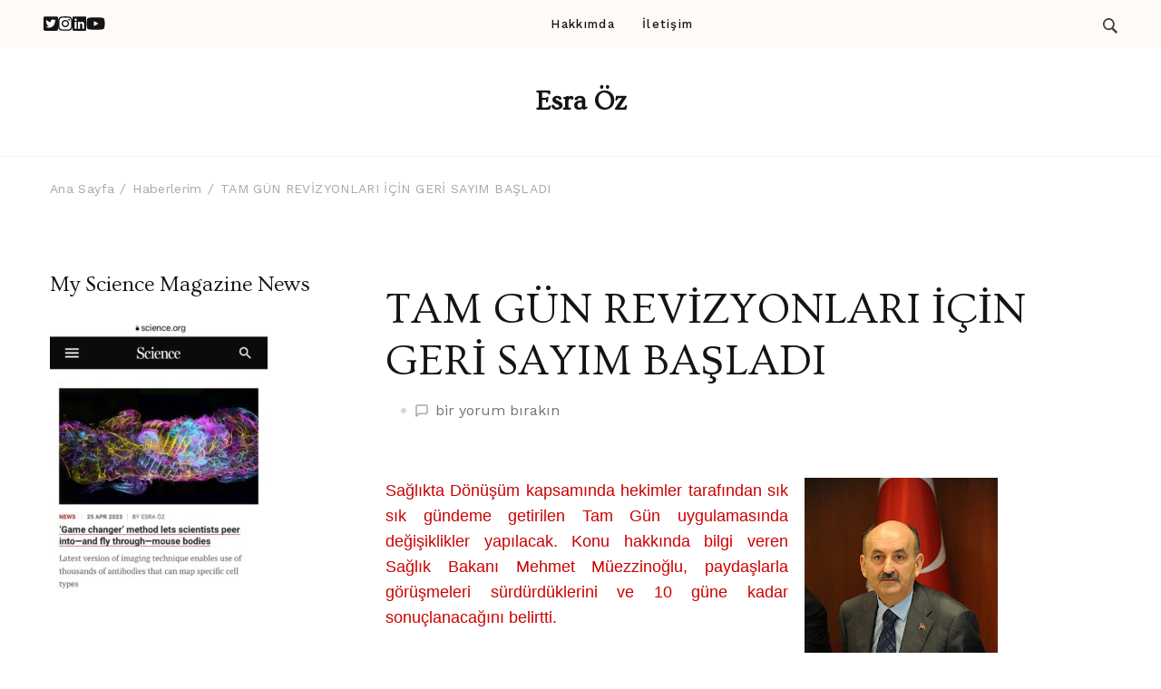

--- FILE ---
content_type: text/html; charset=UTF-8
request_url: http://esraoz.com/tam-gun-revizyonlari-icin-geri-sayim-basladi-2/
body_size: 18138
content:
    <!DOCTYPE html>
    <html lang="tr">
    <head itemscope itemtype="https://schema.org/WebSite">
	    <meta charset="UTF-8">
    <meta name="viewport" content="width=device-width, initial-scale=1">
    <link rel="profile" href="http://gmpg.org/xfn/11">
    <meta name='robots' content='index, follow, max-image-preview:large, max-snippet:-1, max-video-preview:-1' />
	<style>img:is([sizes="auto" i], [sizes^="auto," i]) { contain-intrinsic-size: 3000px 1500px }</style>
	
	<!-- This site is optimized with the Yoast SEO plugin v25.0 - https://yoast.com/wordpress/plugins/seo/ -->
	<title>TAM GÜN REVİZYONLARI İÇİN GERİ SAYIM BAŞLADI - Esra Öz</title>
	<link rel="canonical" href="http://esraoz.com/tam-gun-revizyonlari-icin-geri-sayim-basladi-2/" />
	<meta property="og:locale" content="tr_TR" />
	<meta property="og:type" content="article" />
	<meta property="og:title" content="TAM GÜN REVİZYONLARI İÇİN GERİ SAYIM BAŞLADI - Esra Öz" />
	<meta property="og:description" content="Sağlıkta Dönüşüm kapsamında hekimler tarafından sık sık gündeme getirilen Tam Gün uygulamasında değişiklikler yapılacak. Konu hakkında bilgi veren Sağlık Bakanı Mehmet Müezzinoğlu, paydaşlarla görüşmeleri sürdürdüklerini &hellip;" />
	<meta property="og:url" content="http://esraoz.com/tam-gun-revizyonlari-icin-geri-sayim-basladi-2/" />
	<meta property="og:site_name" content="Esra Öz" />
	<meta property="article:published_time" content="2013-03-01T17:01:00+00:00" />
	<meta property="og:image" content="http://4.bp.blogspot.com/-v7_R8m5Jaqs/UXLXZGH_h7I/AAAAAAAAAIs/k-MVJNxEOeU/s320/DSC_8583-2.jpg" />
	<meta name="author" content="admin" />
	<meta name="twitter:card" content="summary_large_image" />
	<meta name="twitter:label1" content="Yazan:" />
	<meta name="twitter:data1" content="admin" />
	<meta name="twitter:label2" content="Tahmini okuma süresi" />
	<meta name="twitter:data2" content="3 dakika" />
	<script type="application/ld+json" class="yoast-schema-graph">{"@context":"https://schema.org","@graph":[{"@type":"WebPage","@id":"http://esraoz.com/tam-gun-revizyonlari-icin-geri-sayim-basladi-2/","url":"http://esraoz.com/tam-gun-revizyonlari-icin-geri-sayim-basladi-2/","name":"TAM GÜN REVİZYONLARI İÇİN GERİ SAYIM BAŞLADI - Esra Öz","isPartOf":{"@id":"https://esraoz.com/#website"},"primaryImageOfPage":{"@id":"http://esraoz.com/tam-gun-revizyonlari-icin-geri-sayim-basladi-2/#primaryimage"},"image":{"@id":"http://esraoz.com/tam-gun-revizyonlari-icin-geri-sayim-basladi-2/#primaryimage"},"thumbnailUrl":"http://4.bp.blogspot.com/-v7_R8m5Jaqs/UXLXZGH_h7I/AAAAAAAAAIs/k-MVJNxEOeU/s320/DSC_8583-2.jpg","datePublished":"2013-03-01T17:01:00+00:00","author":{"@id":"https://esraoz.com/#/schema/person/dae2f4a4914d90a1e00415a907026c4c"},"breadcrumb":{"@id":"http://esraoz.com/tam-gun-revizyonlari-icin-geri-sayim-basladi-2/#breadcrumb"},"inLanguage":"tr","potentialAction":[{"@type":"ReadAction","target":["http://esraoz.com/tam-gun-revizyonlari-icin-geri-sayim-basladi-2/"]}]},{"@type":"ImageObject","inLanguage":"tr","@id":"http://esraoz.com/tam-gun-revizyonlari-icin-geri-sayim-basladi-2/#primaryimage","url":"http://4.bp.blogspot.com/-v7_R8m5Jaqs/UXLXZGH_h7I/AAAAAAAAAIs/k-MVJNxEOeU/s320/DSC_8583-2.jpg","contentUrl":"http://4.bp.blogspot.com/-v7_R8m5Jaqs/UXLXZGH_h7I/AAAAAAAAAIs/k-MVJNxEOeU/s320/DSC_8583-2.jpg"},{"@type":"BreadcrumbList","@id":"http://esraoz.com/tam-gun-revizyonlari-icin-geri-sayim-basladi-2/#breadcrumb","itemListElement":[{"@type":"ListItem","position":1,"name":"Anasayfa","item":"https://esraoz.com/"},{"@type":"ListItem","position":2,"name":"TAM GÜN REVİZYONLARI İÇİN GERİ SAYIM BAŞLADI"}]},{"@type":"WebSite","@id":"https://esraoz.com/#website","url":"https://esraoz.com/","name":"Esra Öz","description":"","potentialAction":[{"@type":"SearchAction","target":{"@type":"EntryPoint","urlTemplate":"https://esraoz.com/?s={search_term_string}"},"query-input":{"@type":"PropertyValueSpecification","valueRequired":true,"valueName":"search_term_string"}}],"inLanguage":"tr"},{"@type":"Person","@id":"https://esraoz.com/#/schema/person/dae2f4a4914d90a1e00415a907026c4c","name":"admin","image":{"@type":"ImageObject","inLanguage":"tr","@id":"https://esraoz.com/#/schema/person/image/","url":"https://secure.gravatar.com/avatar/8ba4be46905d4ed05faf52fbb71c8fc8ffa50a3b554df0898a87a67298b318bc?s=96&d=mm&r=g","contentUrl":"https://secure.gravatar.com/avatar/8ba4be46905d4ed05faf52fbb71c8fc8ffa50a3b554df0898a87a67298b318bc?s=96&d=mm&r=g","caption":"admin"},"sameAs":["http://esraoz.com"],"url":"http://esraoz.com/author/admin/"}]}</script>
	<!-- / Yoast SEO plugin. -->


<link rel='dns-prefetch' href='//fonts.googleapis.com' />
<link rel="alternate" type="application/rss+xml" title="Esra Öz &raquo; akışı" href="http://esraoz.com/feed/" />
<link rel="alternate" type="application/rss+xml" title="Esra Öz &raquo; yorum akışı" href="http://esraoz.com/comments/feed/" />
<link rel="alternate" type="application/rss+xml" title="Esra Öz &raquo; TAM GÜN REVİZYONLARI İÇİN GERİ SAYIM BAŞLADI yorum akışı" href="http://esraoz.com/tam-gun-revizyonlari-icin-geri-sayim-basladi-2/feed/" />
<script type="text/javascript">
/* <![CDATA[ */
window._wpemojiSettings = {"baseUrl":"https:\/\/s.w.org\/images\/core\/emoji\/15.1.0\/72x72\/","ext":".png","svgUrl":"https:\/\/s.w.org\/images\/core\/emoji\/15.1.0\/svg\/","svgExt":".svg","source":{"concatemoji":"http:\/\/esraoz.com\/wp-includes\/js\/wp-emoji-release.min.js?ver=6.8.1"}};
/*! This file is auto-generated */
!function(i,n){var o,s,e;function c(e){try{var t={supportTests:e,timestamp:(new Date).valueOf()};sessionStorage.setItem(o,JSON.stringify(t))}catch(e){}}function p(e,t,n){e.clearRect(0,0,e.canvas.width,e.canvas.height),e.fillText(t,0,0);var t=new Uint32Array(e.getImageData(0,0,e.canvas.width,e.canvas.height).data),r=(e.clearRect(0,0,e.canvas.width,e.canvas.height),e.fillText(n,0,0),new Uint32Array(e.getImageData(0,0,e.canvas.width,e.canvas.height).data));return t.every(function(e,t){return e===r[t]})}function u(e,t,n){switch(t){case"flag":return n(e,"\ud83c\udff3\ufe0f\u200d\u26a7\ufe0f","\ud83c\udff3\ufe0f\u200b\u26a7\ufe0f")?!1:!n(e,"\ud83c\uddfa\ud83c\uddf3","\ud83c\uddfa\u200b\ud83c\uddf3")&&!n(e,"\ud83c\udff4\udb40\udc67\udb40\udc62\udb40\udc65\udb40\udc6e\udb40\udc67\udb40\udc7f","\ud83c\udff4\u200b\udb40\udc67\u200b\udb40\udc62\u200b\udb40\udc65\u200b\udb40\udc6e\u200b\udb40\udc67\u200b\udb40\udc7f");case"emoji":return!n(e,"\ud83d\udc26\u200d\ud83d\udd25","\ud83d\udc26\u200b\ud83d\udd25")}return!1}function f(e,t,n){var r="undefined"!=typeof WorkerGlobalScope&&self instanceof WorkerGlobalScope?new OffscreenCanvas(300,150):i.createElement("canvas"),a=r.getContext("2d",{willReadFrequently:!0}),o=(a.textBaseline="top",a.font="600 32px Arial",{});return e.forEach(function(e){o[e]=t(a,e,n)}),o}function t(e){var t=i.createElement("script");t.src=e,t.defer=!0,i.head.appendChild(t)}"undefined"!=typeof Promise&&(o="wpEmojiSettingsSupports",s=["flag","emoji"],n.supports={everything:!0,everythingExceptFlag:!0},e=new Promise(function(e){i.addEventListener("DOMContentLoaded",e,{once:!0})}),new Promise(function(t){var n=function(){try{var e=JSON.parse(sessionStorage.getItem(o));if("object"==typeof e&&"number"==typeof e.timestamp&&(new Date).valueOf()<e.timestamp+604800&&"object"==typeof e.supportTests)return e.supportTests}catch(e){}return null}();if(!n){if("undefined"!=typeof Worker&&"undefined"!=typeof OffscreenCanvas&&"undefined"!=typeof URL&&URL.createObjectURL&&"undefined"!=typeof Blob)try{var e="postMessage("+f.toString()+"("+[JSON.stringify(s),u.toString(),p.toString()].join(",")+"));",r=new Blob([e],{type:"text/javascript"}),a=new Worker(URL.createObjectURL(r),{name:"wpTestEmojiSupports"});return void(a.onmessage=function(e){c(n=e.data),a.terminate(),t(n)})}catch(e){}c(n=f(s,u,p))}t(n)}).then(function(e){for(var t in e)n.supports[t]=e[t],n.supports.everything=n.supports.everything&&n.supports[t],"flag"!==t&&(n.supports.everythingExceptFlag=n.supports.everythingExceptFlag&&n.supports[t]);n.supports.everythingExceptFlag=n.supports.everythingExceptFlag&&!n.supports.flag,n.DOMReady=!1,n.readyCallback=function(){n.DOMReady=!0}}).then(function(){return e}).then(function(){var e;n.supports.everything||(n.readyCallback(),(e=n.source||{}).concatemoji?t(e.concatemoji):e.wpemoji&&e.twemoji&&(t(e.twemoji),t(e.wpemoji)))}))}((window,document),window._wpemojiSettings);
/* ]]> */
</script>
<style id='wp-emoji-styles-inline-css' type='text/css'>

	img.wp-smiley, img.emoji {
		display: inline !important;
		border: none !important;
		box-shadow: none !important;
		height: 1em !important;
		width: 1em !important;
		margin: 0 0.07em !important;
		vertical-align: -0.1em !important;
		background: none !important;
		padding: 0 !important;
	}
</style>
<link rel='stylesheet' id='wp-block-library-css' href='http://esraoz.com/wp-includes/css/dist/block-library/style.min.css?ver=6.8.1' type='text/css' media='all' />
<style id='wp-block-library-theme-inline-css' type='text/css'>
.wp-block-audio :where(figcaption){color:#555;font-size:13px;text-align:center}.is-dark-theme .wp-block-audio :where(figcaption){color:#ffffffa6}.wp-block-audio{margin:0 0 1em}.wp-block-code{border:1px solid #ccc;border-radius:4px;font-family:Menlo,Consolas,monaco,monospace;padding:.8em 1em}.wp-block-embed :where(figcaption){color:#555;font-size:13px;text-align:center}.is-dark-theme .wp-block-embed :where(figcaption){color:#ffffffa6}.wp-block-embed{margin:0 0 1em}.blocks-gallery-caption{color:#555;font-size:13px;text-align:center}.is-dark-theme .blocks-gallery-caption{color:#ffffffa6}:root :where(.wp-block-image figcaption){color:#555;font-size:13px;text-align:center}.is-dark-theme :root :where(.wp-block-image figcaption){color:#ffffffa6}.wp-block-image{margin:0 0 1em}.wp-block-pullquote{border-bottom:4px solid;border-top:4px solid;color:currentColor;margin-bottom:1.75em}.wp-block-pullquote cite,.wp-block-pullquote footer,.wp-block-pullquote__citation{color:currentColor;font-size:.8125em;font-style:normal;text-transform:uppercase}.wp-block-quote{border-left:.25em solid;margin:0 0 1.75em;padding-left:1em}.wp-block-quote cite,.wp-block-quote footer{color:currentColor;font-size:.8125em;font-style:normal;position:relative}.wp-block-quote:where(.has-text-align-right){border-left:none;border-right:.25em solid;padding-left:0;padding-right:1em}.wp-block-quote:where(.has-text-align-center){border:none;padding-left:0}.wp-block-quote.is-large,.wp-block-quote.is-style-large,.wp-block-quote:where(.is-style-plain){border:none}.wp-block-search .wp-block-search__label{font-weight:700}.wp-block-search__button{border:1px solid #ccc;padding:.375em .625em}:where(.wp-block-group.has-background){padding:1.25em 2.375em}.wp-block-separator.has-css-opacity{opacity:.4}.wp-block-separator{border:none;border-bottom:2px solid;margin-left:auto;margin-right:auto}.wp-block-separator.has-alpha-channel-opacity{opacity:1}.wp-block-separator:not(.is-style-wide):not(.is-style-dots){width:100px}.wp-block-separator.has-background:not(.is-style-dots){border-bottom:none;height:1px}.wp-block-separator.has-background:not(.is-style-wide):not(.is-style-dots){height:2px}.wp-block-table{margin:0 0 1em}.wp-block-table td,.wp-block-table th{word-break:normal}.wp-block-table :where(figcaption){color:#555;font-size:13px;text-align:center}.is-dark-theme .wp-block-table :where(figcaption){color:#ffffffa6}.wp-block-video :where(figcaption){color:#555;font-size:13px;text-align:center}.is-dark-theme .wp-block-video :where(figcaption){color:#ffffffa6}.wp-block-video{margin:0 0 1em}:root :where(.wp-block-template-part.has-background){margin-bottom:0;margin-top:0;padding:1.25em 2.375em}
</style>
<style id='classic-theme-styles-inline-css' type='text/css'>
/*! This file is auto-generated */
.wp-block-button__link{color:#fff;background-color:#32373c;border-radius:9999px;box-shadow:none;text-decoration:none;padding:calc(.667em + 2px) calc(1.333em + 2px);font-size:1.125em}.wp-block-file__button{background:#32373c;color:#fff;text-decoration:none}
</style>
<style id='global-styles-inline-css' type='text/css'>
:root{--wp--preset--aspect-ratio--square: 1;--wp--preset--aspect-ratio--4-3: 4/3;--wp--preset--aspect-ratio--3-4: 3/4;--wp--preset--aspect-ratio--3-2: 3/2;--wp--preset--aspect-ratio--2-3: 2/3;--wp--preset--aspect-ratio--16-9: 16/9;--wp--preset--aspect-ratio--9-16: 9/16;--wp--preset--color--black: #000000;--wp--preset--color--cyan-bluish-gray: #abb8c3;--wp--preset--color--white: #ffffff;--wp--preset--color--pale-pink: #f78da7;--wp--preset--color--vivid-red: #cf2e2e;--wp--preset--color--luminous-vivid-orange: #ff6900;--wp--preset--color--luminous-vivid-amber: #fcb900;--wp--preset--color--light-green-cyan: #7bdcb5;--wp--preset--color--vivid-green-cyan: #00d084;--wp--preset--color--pale-cyan-blue: #8ed1fc;--wp--preset--color--vivid-cyan-blue: #0693e3;--wp--preset--color--vivid-purple: #9b51e0;--wp--preset--gradient--vivid-cyan-blue-to-vivid-purple: linear-gradient(135deg,rgba(6,147,227,1) 0%,rgb(155,81,224) 100%);--wp--preset--gradient--light-green-cyan-to-vivid-green-cyan: linear-gradient(135deg,rgb(122,220,180) 0%,rgb(0,208,130) 100%);--wp--preset--gradient--luminous-vivid-amber-to-luminous-vivid-orange: linear-gradient(135deg,rgba(252,185,0,1) 0%,rgba(255,105,0,1) 100%);--wp--preset--gradient--luminous-vivid-orange-to-vivid-red: linear-gradient(135deg,rgba(255,105,0,1) 0%,rgb(207,46,46) 100%);--wp--preset--gradient--very-light-gray-to-cyan-bluish-gray: linear-gradient(135deg,rgb(238,238,238) 0%,rgb(169,184,195) 100%);--wp--preset--gradient--cool-to-warm-spectrum: linear-gradient(135deg,rgb(74,234,220) 0%,rgb(151,120,209) 20%,rgb(207,42,186) 40%,rgb(238,44,130) 60%,rgb(251,105,98) 80%,rgb(254,248,76) 100%);--wp--preset--gradient--blush-light-purple: linear-gradient(135deg,rgb(255,206,236) 0%,rgb(152,150,240) 100%);--wp--preset--gradient--blush-bordeaux: linear-gradient(135deg,rgb(254,205,165) 0%,rgb(254,45,45) 50%,rgb(107,0,62) 100%);--wp--preset--gradient--luminous-dusk: linear-gradient(135deg,rgb(255,203,112) 0%,rgb(199,81,192) 50%,rgb(65,88,208) 100%);--wp--preset--gradient--pale-ocean: linear-gradient(135deg,rgb(255,245,203) 0%,rgb(182,227,212) 50%,rgb(51,167,181) 100%);--wp--preset--gradient--electric-grass: linear-gradient(135deg,rgb(202,248,128) 0%,rgb(113,206,126) 100%);--wp--preset--gradient--midnight: linear-gradient(135deg,rgb(2,3,129) 0%,rgb(40,116,252) 100%);--wp--preset--font-size--small: 13px;--wp--preset--font-size--medium: 20px;--wp--preset--font-size--large: 36px;--wp--preset--font-size--x-large: 42px;--wp--preset--spacing--20: 0.44rem;--wp--preset--spacing--30: 0.67rem;--wp--preset--spacing--40: 1rem;--wp--preset--spacing--50: 1.5rem;--wp--preset--spacing--60: 2.25rem;--wp--preset--spacing--70: 3.38rem;--wp--preset--spacing--80: 5.06rem;--wp--preset--shadow--natural: 6px 6px 9px rgba(0, 0, 0, 0.2);--wp--preset--shadow--deep: 12px 12px 50px rgba(0, 0, 0, 0.4);--wp--preset--shadow--sharp: 6px 6px 0px rgba(0, 0, 0, 0.2);--wp--preset--shadow--outlined: 6px 6px 0px -3px rgba(255, 255, 255, 1), 6px 6px rgba(0, 0, 0, 1);--wp--preset--shadow--crisp: 6px 6px 0px rgba(0, 0, 0, 1);}:where(.is-layout-flex){gap: 0.5em;}:where(.is-layout-grid){gap: 0.5em;}body .is-layout-flex{display: flex;}.is-layout-flex{flex-wrap: wrap;align-items: center;}.is-layout-flex > :is(*, div){margin: 0;}body .is-layout-grid{display: grid;}.is-layout-grid > :is(*, div){margin: 0;}:where(.wp-block-columns.is-layout-flex){gap: 2em;}:where(.wp-block-columns.is-layout-grid){gap: 2em;}:where(.wp-block-post-template.is-layout-flex){gap: 1.25em;}:where(.wp-block-post-template.is-layout-grid){gap: 1.25em;}.has-black-color{color: var(--wp--preset--color--black) !important;}.has-cyan-bluish-gray-color{color: var(--wp--preset--color--cyan-bluish-gray) !important;}.has-white-color{color: var(--wp--preset--color--white) !important;}.has-pale-pink-color{color: var(--wp--preset--color--pale-pink) !important;}.has-vivid-red-color{color: var(--wp--preset--color--vivid-red) !important;}.has-luminous-vivid-orange-color{color: var(--wp--preset--color--luminous-vivid-orange) !important;}.has-luminous-vivid-amber-color{color: var(--wp--preset--color--luminous-vivid-amber) !important;}.has-light-green-cyan-color{color: var(--wp--preset--color--light-green-cyan) !important;}.has-vivid-green-cyan-color{color: var(--wp--preset--color--vivid-green-cyan) !important;}.has-pale-cyan-blue-color{color: var(--wp--preset--color--pale-cyan-blue) !important;}.has-vivid-cyan-blue-color{color: var(--wp--preset--color--vivid-cyan-blue) !important;}.has-vivid-purple-color{color: var(--wp--preset--color--vivid-purple) !important;}.has-black-background-color{background-color: var(--wp--preset--color--black) !important;}.has-cyan-bluish-gray-background-color{background-color: var(--wp--preset--color--cyan-bluish-gray) !important;}.has-white-background-color{background-color: var(--wp--preset--color--white) !important;}.has-pale-pink-background-color{background-color: var(--wp--preset--color--pale-pink) !important;}.has-vivid-red-background-color{background-color: var(--wp--preset--color--vivid-red) !important;}.has-luminous-vivid-orange-background-color{background-color: var(--wp--preset--color--luminous-vivid-orange) !important;}.has-luminous-vivid-amber-background-color{background-color: var(--wp--preset--color--luminous-vivid-amber) !important;}.has-light-green-cyan-background-color{background-color: var(--wp--preset--color--light-green-cyan) !important;}.has-vivid-green-cyan-background-color{background-color: var(--wp--preset--color--vivid-green-cyan) !important;}.has-pale-cyan-blue-background-color{background-color: var(--wp--preset--color--pale-cyan-blue) !important;}.has-vivid-cyan-blue-background-color{background-color: var(--wp--preset--color--vivid-cyan-blue) !important;}.has-vivid-purple-background-color{background-color: var(--wp--preset--color--vivid-purple) !important;}.has-black-border-color{border-color: var(--wp--preset--color--black) !important;}.has-cyan-bluish-gray-border-color{border-color: var(--wp--preset--color--cyan-bluish-gray) !important;}.has-white-border-color{border-color: var(--wp--preset--color--white) !important;}.has-pale-pink-border-color{border-color: var(--wp--preset--color--pale-pink) !important;}.has-vivid-red-border-color{border-color: var(--wp--preset--color--vivid-red) !important;}.has-luminous-vivid-orange-border-color{border-color: var(--wp--preset--color--luminous-vivid-orange) !important;}.has-luminous-vivid-amber-border-color{border-color: var(--wp--preset--color--luminous-vivid-amber) !important;}.has-light-green-cyan-border-color{border-color: var(--wp--preset--color--light-green-cyan) !important;}.has-vivid-green-cyan-border-color{border-color: var(--wp--preset--color--vivid-green-cyan) !important;}.has-pale-cyan-blue-border-color{border-color: var(--wp--preset--color--pale-cyan-blue) !important;}.has-vivid-cyan-blue-border-color{border-color: var(--wp--preset--color--vivid-cyan-blue) !important;}.has-vivid-purple-border-color{border-color: var(--wp--preset--color--vivid-purple) !important;}.has-vivid-cyan-blue-to-vivid-purple-gradient-background{background: var(--wp--preset--gradient--vivid-cyan-blue-to-vivid-purple) !important;}.has-light-green-cyan-to-vivid-green-cyan-gradient-background{background: var(--wp--preset--gradient--light-green-cyan-to-vivid-green-cyan) !important;}.has-luminous-vivid-amber-to-luminous-vivid-orange-gradient-background{background: var(--wp--preset--gradient--luminous-vivid-amber-to-luminous-vivid-orange) !important;}.has-luminous-vivid-orange-to-vivid-red-gradient-background{background: var(--wp--preset--gradient--luminous-vivid-orange-to-vivid-red) !important;}.has-very-light-gray-to-cyan-bluish-gray-gradient-background{background: var(--wp--preset--gradient--very-light-gray-to-cyan-bluish-gray) !important;}.has-cool-to-warm-spectrum-gradient-background{background: var(--wp--preset--gradient--cool-to-warm-spectrum) !important;}.has-blush-light-purple-gradient-background{background: var(--wp--preset--gradient--blush-light-purple) !important;}.has-blush-bordeaux-gradient-background{background: var(--wp--preset--gradient--blush-bordeaux) !important;}.has-luminous-dusk-gradient-background{background: var(--wp--preset--gradient--luminous-dusk) !important;}.has-pale-ocean-gradient-background{background: var(--wp--preset--gradient--pale-ocean) !important;}.has-electric-grass-gradient-background{background: var(--wp--preset--gradient--electric-grass) !important;}.has-midnight-gradient-background{background: var(--wp--preset--gradient--midnight) !important;}.has-small-font-size{font-size: var(--wp--preset--font-size--small) !important;}.has-medium-font-size{font-size: var(--wp--preset--font-size--medium) !important;}.has-large-font-size{font-size: var(--wp--preset--font-size--large) !important;}.has-x-large-font-size{font-size: var(--wp--preset--font-size--x-large) !important;}
:where(.wp-block-post-template.is-layout-flex){gap: 1.25em;}:where(.wp-block-post-template.is-layout-grid){gap: 1.25em;}
:where(.wp-block-columns.is-layout-flex){gap: 2em;}:where(.wp-block-columns.is-layout-grid){gap: 2em;}
:root :where(.wp-block-pullquote){font-size: 1.5em;line-height: 1.6;}
</style>
<link rel='stylesheet' id='wp-components-css' href='http://esraoz.com/wp-includes/css/dist/components/style.min.css?ver=6.8.1' type='text/css' media='all' />
<link rel='stylesheet' id='godaddy-styles-css' href='http://esraoz.com/wp-content/plugins/coblocks/includes/Dependencies/GoDaddy/Styles/build/latest.css?ver=2.0.2' type='text/css' media='all' />
<link rel='stylesheet' id='travelbee-google-fonts-css' href='https://fonts.googleapis.com/css?family=Work+Sans%3A100%2C200%2C300%2Cregular%2C500%2C600%2C700%2C800%2C900%2C100italic%2C200italic%2C300italic%2Citalic%2C500italic%2C600italic%2C700italic%2C800italic%2C900italic%7COvo%3Aregular%7CCaveat%3A400' type='text/css' media='all' />
<link rel='stylesheet' id='all-css' href='http://esraoz.com/wp-content/themes/travelbee/css/all.min.css?ver=6.1.1' type='text/css' media='all' />
<link rel='stylesheet' id='owl-carousel-css' href='http://esraoz.com/wp-content/themes/travelbee/css/owl.carousel.min.css?ver=2.3.4' type='text/css' media='all' />
<link rel='stylesheet' id='animate-css' href='http://esraoz.com/wp-content/themes/travelbee/css/animate.min.css?ver=3.5.2' type='text/css' media='all' />
<link rel='stylesheet' id='travelbee-css' href='http://esraoz.com/wp-content/themes/travelbee/style.css?ver=1.0.3' type='text/css' media='all' />
<link rel='stylesheet' id='travelbee-gutenberg-css' href='http://esraoz.com/wp-content/themes/travelbee/css/gutenberg.min.css?ver=1.0.3' type='text/css' media='all' />
<script type="text/javascript" src="http://esraoz.com/wp-includes/js/jquery/jquery.min.js?ver=3.7.1" id="jquery-core-js"></script>
<script type="text/javascript" src="http://esraoz.com/wp-includes/js/jquery/jquery-migrate.min.js?ver=3.4.1" id="jquery-migrate-js"></script>
<link rel="https://api.w.org/" href="http://esraoz.com/wp-json/" /><link rel="alternate" title="JSON" type="application/json" href="http://esraoz.com/wp-json/wp/v2/posts/986" /><link rel="EditURI" type="application/rsd+xml" title="RSD" href="http://esraoz.com/xmlrpc.php?rsd" />
<meta name="generator" content="WordPress 6.8.1" />
<link rel='shortlink' href='http://esraoz.com/?p=986' />
<link rel="alternate" title="oEmbed (JSON)" type="application/json+oembed" href="http://esraoz.com/wp-json/oembed/1.0/embed?url=http%3A%2F%2Fesraoz.com%2Ftam-gun-revizyonlari-icin-geri-sayim-basladi-2%2F" />
<link rel="alternate" title="oEmbed (XML)" type="text/xml+oembed" href="http://esraoz.com/wp-json/oembed/1.0/embed?url=http%3A%2F%2Fesraoz.com%2Ftam-gun-revizyonlari-icin-geri-sayim-basladi-2%2F&#038;format=xml" />
<meta name="generator" content="Site Kit by Google 1.95.0" /><link rel="pingback" href="http://esraoz.com/xmlrpc.php"><style type='text/css' media='all'>
    :root {
		--primary-color: #e79372;
		--primary-color-rgb: 231, 147, 114;
        --primary-font: Work Sans;
        --secondary-font: Ovo;
	}

    .site-title{
        font-size   : 30px;
        font-family : Ovo;
        font-weight : 400;
        font-style  : normal;
    }
    
    .site-title a{
		color: #141414;
	}
     

    .custom-logo-link img{
        width: 150px;
        max-width: 100%;
	}

    .advance-cta .advance-cta-wrapper{
        background-color: #faf6f4; 
    }

       
        .about-section {
            background-color: #f5ede8;
        }
            .product-section {
                            background-color: #fafafa;
                    }
       
        .newsletter-section {
            background-color: #faf6f4;
        }
            .newsletter {
                background-color: #faf6f4;
            }
        
    /* Typography */

    body {
        font-family : Work Sans;
        font-size   : 18px;        
    }

    blockquote::before{
      background-image: url("data:image/svg+xml,%3Csvg width='72' height='54' viewBox='0 0 72 54' fill='none' xmlns='http://www.w3.org/2000/svg'%3E%3Cpath d='M16.32 54C11.2 54 7.168 52.1684 4.224 48.5053C1.408 44.7158 0 39.7895 0 33.7263C0 26.5263 1.856 19.9579 5.568 14.0211C9.408 8.08422 15.104 3.41053 22.656 0L32.64 8.14737C27.392 9.91579 22.976 12.5684 19.392 16.1053C15.808 19.5158 13.44 23.3684 12.288 27.6632L13.248 28.0421C14.272 27.0316 16.064 26.5263 18.624 26.5263C21.824 26.5263 24.64 27.7263 27.072 30.1263C29.632 32.4 30.912 35.6211 30.912 39.7895C30.912 43.8316 29.504 47.2421 26.688 50.0211C23.872 52.6737 20.416 54 16.32 54ZM55.68 54C50.56 54 46.528 52.1684 43.584 48.5053C40.768 44.7158 39.36 39.7895 39.36 33.7263C39.36 26.5263 41.216 19.9579 44.928 14.0211C48.768 8.08422 54.464 3.41053 62.016 0L72 8.14737C66.752 9.91579 62.336 12.5684 58.752 16.1053C55.168 19.5158 52.8 23.3684 51.648 27.6632L52.608 28.0421C53.632 27.0316 55.424 26.5263 57.984 26.5263C61.184 26.5263 64 27.7263 66.432 30.1263C68.992 32.4 70.272 35.6211 70.272 39.7895C70.272 43.8316 68.864 47.2421 66.048 50.0211C63.232 52.6737 59.776 54 55.68 54Z' fill='%23575757'/%3E%3C/svg%3E%0A");
    }
      
    nav.post-navigation .nav-links .nav-next:hover .meta-nav::before, nav.post-navigation .nav-links .nav-previous:hover .meta-nav::before {
        background-image: url("data:image/svg+xml,%3Csvg width='41' height='15' viewBox='0 0 41 15' fill='none' xmlns='http://www.w3.org/2000/svg'%3E%3Cline y1='-0.5' x2='39' y2='-0.5' transform='matrix(-1 0 0 1 40.5 8)' stroke='%23e79372'/%3E%3Cpath d='M9 0C9 5 1 7.5 1 7.5C1 7.5 9 10 9 15' stroke='%23e79372' stroke-linejoin='round'/%3E%3C/svg%3E ");
    }
    
    
    .newsletter-section .newsletter-section-grid .grid-item.background-image:after {
       background-image: url("data:image/svg+xml,%3Csvg width='148' height='41' viewBox='0 0 148 41' fill='none' xmlns='http://www.w3.org/2000/svg'%3E%3Cpath d='M1 24.4579C31.8897 43.7472 98.653 52.3941 141.5 6' stroke='%23e79372'/%3E%3Cpath d='M131 5.93066C134.653 9.39553 141.942 5.19738 141.942 5.19738C141.942 5.19738 138.305 12.8604 141.958 16.3253' stroke='%23e79372' stroke-linejoin='round'/%3E%3C/svg%3E ");
    }
    
    </style></head>

<body class="wp-singular post-template-default single single-post postid-986 single-format-standard wp-theme-travelbee  style-one leftsidebar" itemscope itemtype="https://schema.org/WebPage">

    <div id="page" class="site">
        <a class="skip-link screen-reader-text" href="#content">İçeriğe Geç (Enter tuşuna basın)</a>
        <header id="masthead" class="site-header style-one" itemscope itemtype="http://schema.org/WPHeader">
                <div class="sticky-header">
            <div class="container">
                        <div class="site-branding" itemscope itemtype="http://schema.org/Organization">
            <div class="site-title-wrap">                        <p class="site-title" itemprop="name"><a href="http://esraoz.com/" rel="home" itemprop="url">Esra Öz</a></p>
                    </div>        </div>    
                    <div class="nav-plus-btn-wrapper">
                            <div class="toggle-btn-wrap">
            <button class="toggle-btn">
                <span class="toggle-bar"></span>
                <span class="toggle-bar"></span>
                <span class="toggle-bar"></span>
            </button>
        </div> 
        <nav id="sticky-navigation" class="main-navigation" role="navigation" itemscope itemtype="http://schema.org/SiteNavigationElement">
            <div class="menu-primary-menu-container"><ul id="primary-menu" class="nav-menu"><li id="menu-item-39" class="menu-item menu-item-type-post_type menu-item-object-page menu-item-39"><a href="http://esraoz.com/about/">Hakkımda</a></li>
<li id="menu-item-42" class="menu-item menu-item-type-post_type menu-item-object-page menu-item-42"><a href="http://esraoz.com/contact/">İletişim</a></li>
</ul></div>        </nav><!-- #site-navigation -->
                    </div>
            </div>
        </div>
            <div class="header-top">
            <div class="container">
                <div class="header-left">
                        <ul class="social-networks">
    	            <li>
                <a href="https://twitter.com/fesraoz" target="_blank" rel="nofollow noopener">
                    <i class="fab fa-twitter-square"></i>
                </a>
            </li>    	   
                        <li>
                <a href="https://www.instagram.com/fesraoz/" target="_blank" rel="nofollow noopener">
                    <i class="fab fa-instagram"></i>
                </a>
            </li>    	   
                        <li>
                <a href="https://linkedin.com/in/fesraoz" target="_blank" rel="nofollow noopener">
                    <i class="fab fa-linkedin"></i>
                </a>
            </li>    	   
                        <li>
                <a href="https://www.youtube.com/fesraoz" target="_blank" rel="nofollow noopener">
                    <i class="fab fa-youtube"></i>
                </a>
            </li>    	   
            	</ul>
                        </div>
                <div class="header-main">
                            <nav id="site-navigation" class="main-navigation" itemscope itemtype="http://schema.org/SiteNavigationElement">
            <div class="menu-primary-menu-container"><ul id="primary-menu" class="nav-menu"><li class="menu-item menu-item-type-post_type menu-item-object-page menu-item-39"><a href="http://esraoz.com/about/">Hakkımda</a></li>
<li class="menu-item menu-item-type-post_type menu-item-object-page menu-item-42"><a href="http://esraoz.com/contact/">İletişim</a></li>
</ul></div>        </nav><!-- #site-navigation -->
                        </div>
                <div class="header-right">
                        <div class="header-cart">
            </div>
        <div class="header-search">
            <button class="search-toggle" data-toggle-target=".search-modal" data-toggle-body-class="showing-search-modal" data-set-focus=".search-modal .search-field" aria-expanded="false">
                <svg xmlns="http://www.w3.org/2000/svg" width="16.197" height="16.546"
                    viewBox="0 0 16.197 16.546">
                    <path id="icons8-search"
                        d="M9.939,3a5.939,5.939,0,1,0,3.472,10.754l4.6,4.585.983-.983L14.448,12.8A5.939,5.939,0,0,0,9.939,3Zm0,.7A5.24,5.24,0,1,1,4.7,8.939,5.235,5.235,0,0,1,9.939,3.7Z"
                        transform="translate(-3.5 -2.5)" fill="#222" stroke="#222" stroke-width="1"
                        opacity="0.8"></path>
                </svg>
            </button>
            <div class="header-search-wrap search-modal cover-modal" data-modal-target-string=".search-modal">
                <div class="header-search-inner">
                    <form role="search" method="get" class="search-form" action="http://esraoz.com/">
				<label>
					<span class="screen-reader-text">Arama:</span>
					<input type="search" class="search-field" placeholder="Ara &hellip;" value="" name="s" />
				</label>
				<input type="submit" class="search-submit" value="Ara" />
			</form>                    <button class="close" data-toggle-target=".search-modal" data-toggle-body-class="showing-search-modal" data-set-focus=".search-modal .search-field" aria-expanded="false">Kapat</button>
                </div>
            </div>
        </div>
                    </div>
            </div>
        </div>
        <div class="header-middle">
            <div class="container">
                        <div class="site-branding" itemscope itemtype="http://schema.org/Organization">
            <div class="site-title-wrap">                        <p class="site-title" itemprop="name"><a href="http://esraoz.com/" rel="home" itemprop="url">Esra Öz</a></p>
                    </div>        </div>    
                </div>
        </div>
        	<div class="mobile-header">
		<div class="header-main">
			<div class="container">
				<div class="mob-nav-site-branding-wrap">
					<div class="header-center">
						        <div class="site-branding" itemscope itemtype="http://schema.org/Organization">
            <div class="site-title-wrap">                        <p class="site-title" itemprop="name"><a href="http://esraoz.com/" rel="home" itemprop="url">Esra Öz</a></p>
                    </div>        </div>    
    					</div>
					<div class="header-left">
                            <div class="header-cart">
            </div>
        <div class="header-search">
            <button class="search-toggle" data-toggle-target=".search-modal" data-toggle-body-class="showing-search-modal" data-set-focus=".search-modal .search-field" aria-expanded="false">
                <svg xmlns="http://www.w3.org/2000/svg" width="16.197" height="16.546"
                    viewBox="0 0 16.197 16.546">
                    <path id="icons8-search"
                        d="M9.939,3a5.939,5.939,0,1,0,3.472,10.754l4.6,4.585.983-.983L14.448,12.8A5.939,5.939,0,0,0,9.939,3Zm0,.7A5.24,5.24,0,1,1,4.7,8.939,5.235,5.235,0,0,1,9.939,3.7Z"
                        transform="translate(-3.5 -2.5)" fill="#222" stroke="#222" stroke-width="1"
                        opacity="0.8"></path>
                </svg>
            </button>
            <div class="header-search-wrap search-modal cover-modal" data-modal-target-string=".search-modal">
                <div class="header-search-inner">
                    <form role="search" method="get" class="search-form" action="http://esraoz.com/">
				<label>
					<span class="screen-reader-text">Arama:</span>
					<input type="search" class="search-field" placeholder="Ara &hellip;" value="" name="s" />
				</label>
				<input type="submit" class="search-submit" value="Ara" />
			</form>                    <button class="close" data-toggle-target=".search-modal" data-toggle-body-class="showing-search-modal" data-set-focus=".search-modal .search-field" aria-expanded="false">Kapat</button>
                </div>
            </div>
        </div>
    						<div class="toggle-btn-wrap">
                            <button class="toggle-btn" data-toggle-target=".main-menu-modal" data-toggle-body-class="showing-main-menu-modal" aria-expanded="false" data-set-focus=".close-main-nav-toggle">
                                <span class="toggle-bar"></span>
                                <span class="toggle-bar"></span>
                                <span class="toggle-bar"></span>
                            </button>
						</div>
					</div>
				</div>
			</div>
		</div>
		<div class="header-bottom-slide mobile-menu-list main-menu-modal cover-modal" data-modal-target-string=".main-menu-modal">
			<div class="header-bottom-slide-inner mobile-menu" aria-label="Mobil" >
				<div class="container">
                    <div class="mobile-header-wrap">
                        <button class="close close-main-nav-toggle" data-toggle-target=".main-menu-modal" data-toggle-body-class="showing-main-menu-modal" aria-expanded="false" data-set-focus=".main-menu-modal"></button>
                    </div>
					<div class="mobile-header-wrapper">
						<div class="header-left">
							        <nav id="site-navigation" class="main-navigation" itemscope itemtype="http://schema.org/SiteNavigationElement">
            <div class="menu-primary-menu-container"><ul id="primary-menu" class="nav-menu"><li class="menu-item menu-item-type-post_type menu-item-object-page menu-item-39"><a href="http://esraoz.com/about/">Hakkımda</a></li>
<li class="menu-item menu-item-type-post_type menu-item-object-page menu-item-42"><a href="http://esraoz.com/contact/">İletişim</a></li>
</ul></div>        </nav><!-- #site-navigation -->
        						</div>
					</div>
                    <div class="header-social-wrapper">
                        <div class="header-social">
                                <ul class="social-networks">
    	            <li>
                <a href="https://twitter.com/fesraoz" target="_blank" rel="nofollow noopener">
                    <i class="fab fa-twitter-square"></i>
                </a>
            </li>    	   
                        <li>
                <a href="https://www.instagram.com/fesraoz/" target="_blank" rel="nofollow noopener">
                    <i class="fab fa-instagram"></i>
                </a>
            </li>    	   
                        <li>
                <a href="https://linkedin.com/in/fesraoz" target="_blank" rel="nofollow noopener">
                    <i class="fab fa-linkedin"></i>
                </a>
            </li>    	   
                        <li>
                <a href="https://www.youtube.com/fesraoz" target="_blank" rel="nofollow noopener">
                    <i class="fab fa-youtube"></i>
                </a>
            </li>    	   
            	</ul>
                                </div>
                    </div>
				</div>
			</div>
		</div>
	</div>
    </header>
    <div id="content" class="site-content">        <div class="page-header " >

            <div class="container">
                <div class="breadcrumb-wrapper"><div id="crumbs" itemscope itemtype="http://schema.org/BreadcrumbList">
                <span itemprop="itemListElement" itemscope itemtype="http://schema.org/ListItem">
                    <a href="http://esraoz.com" itemprop="item"><span itemprop="name">Ana Sayfa</span></a><meta itemprop="position" content="1" /></span><span itemprop="itemListElement" itemscope itemtype="http://schema.org/ListItem"><a itemprop="item" href="http://esraoz.com/category/haberlerim/"><span itemprop="name">Haberlerim</span></a><meta itemprop="position" content="2" /></span><span class="current" itemprop="itemListElement" itemscope itemtype="http://schema.org/ListItem"><a itemprop="item" href="http://esraoz.com/tam-gun-revizyonlari-icin-geri-sayim-basladi-2/"><span itemprop="name">TAM GÜN REVİZYONLARI İÇİN GERİ SAYIM BAŞLADI</span></a><meta itemprop="position" content="3" /></span></div><!-- .crumbs --></div><!-- .breadcrumb-wrapper -->            </div>
        </div>

        <div class="container"><div class="page-grid">
        <div id="primary" class="content-area">
                <main id="main" class="site-main">

                <article id="post-986" class="post-986 post type-post status-publish format-standard hentry category-haberlerim has-meta no-thumbnail">
	    <div class="content-wrap">
        <header class="entry-header">
            <h1 class="entry-title">TAM GÜN REVİZYONLARI İÇİN GERİ SAYIM BAŞLADI</h1><div class="entry-meta"><span class="comments"><svg width="14" height="14" viewBox="0 0 14 14" fill="none" xmlns="http://www.w3.org/2000/svg"><path d="M13 9C13 9.35362 12.8595 9.69276 12.6095 9.94281C12.3594 10.1929 12.0203 10.3333 11.6667 10.3333H3.66667L1 13V2.33333C1 1.97971 1.14048 1.64057 1.39052 1.39052C1.64057 1.14048 1.97971 1 2.33333 1H11.6667C12.0203 1 12.3594 1.14048 12.6095 1.39052C12.8595 1.64057 13 1.97971 13 2.33333V9Z" stroke="#A8A8A8" stroke-width="1.5" stroke-linecap="round" stroke-linejoin="round"/></svg><a href="http://esraoz.com/tam-gun-revizyonlari-icin-geri-sayim-basladi-2/#respond"><span class="screen-reader-text">TAM GÜN REVİZYONLARI İÇİN GERİ SAYIM BAŞLADI üzerine</span> bir yorum bırakın</a></span></div>        </header>      
        <div class="article-wrapper"><div class="inner-content-wrap"></div><div class="entry-content" itemprop="text"><p></p>
<div style="clear: both; text-align: center;"><a href="http://4.bp.blogspot.com/-v7_R8m5Jaqs/UXLXZGH_h7I/AAAAAAAAAIs/k-MVJNxEOeU/s1600/DSC_8583-2.jpg" style="clear: right; float: right; margin-bottom: 1em; margin-left: 1em;"><img fetchpriority="high" decoding="async" border="0" height="320" src="http://4.bp.blogspot.com/-v7_R8m5Jaqs/UXLXZGH_h7I/AAAAAAAAAIs/k-MVJNxEOeU/s320/DSC_8583-2.jpg" width="213" /></a></div>
<div style="text-align: justify;"><span style="color: #cc0000; font-family: Trebuchet MS, sans-serif;">Sağlıkta Dönüşüm kapsamında hekimler tarafından sık sık gündeme getirilen Tam Gün uygulamasında değişiklikler yapılacak. Konu hakkında bilgi veren Sağlık Bakanı Mehmet Müezzinoğlu, paydaşlarla görüşmeleri sürdürdüklerini ve 10 güne kadar sonuçlanacağını belirtti.</span></div>
<div style="text-align: justify;"><b><span style="font-family: Trebuchet MS, sans-serif;"><br /></span></b></div>
<div style="text-align: justify;"><span style="font-family: Trebuchet MS, sans-serif;">Sağlıkta Dönüşüm kapsamında hekimlerin en çok tartıştığı konu olan Tam Gün uygulaması oldu. Son günlerde sık sık gündeme gelen Tam Gün uygulamasında yapılacak değişlikler konusunda paydaşlarla görüşmelere başladıklarını belirten Sağlık Bakanı Mehmet Müezzinoğlu, &#8220;Tam Gün&#8221; uygulamasına yönelik farklı hocalarla görüşmeler yaptıklarını dile getirdi. </span></div>
<div style="text-align: justify;"><span style="font-family: Trebuchet MS, sans-serif;"><br /></span></div>
<div style="text-align: justify;"><span style="font-family: Trebuchet MS, sans-serif;"><span style="line-height: 115%;">Sağlık muhabirleriyle Hekimevi’nde bir araya gelen </span>Sağlık Bakanı Mehmet Müezzinoğlu<span style="line-height: 115%;">, </span>yaptığı açılış konuşmasının ardından gazetecilerin sorularını cevaplandırdı. </span></div>
<div style="text-align: justify;"><span style="font-family: Trebuchet MS, sans-serif;">Sağlığın daha iyi bir noktaya gelebilmesi için tüm paydaşlarla birlikte hareket etmenin önemli olduğunu kaydeden Müezzinoğlu, şunları söyledi: “Bu paydaşlardan en önemlilerinden biri üniversiteler. Bu yolculuğu, sağlık alanındaki tüm paydaşlarımızla, Türkiye&#8217;deki sağlığın geleceğinin ortak dinamiklerini güçlü hale getirebilirsek daha iyi noktaya taşıyabiliriz. <span style="line-height: 115%;">Üniversitelerimizin diğer paydaşlarımıza göre 2 özelliği var. Bir taraftan sağlık hizmeti verirlerken, diğer taraftan da hekim yetiştiriyorlar. Bir taraftan sağlık hizmetlerini dinamik bir şekilde vermelerini arzu ederken diğer taraftan tıp eğitiminin dinamiklerini de çok daha iyi hale getirmemiz lazım. </span></span></div>
<div style="text-align: justify;"><span style="font-family: Trebuchet MS, sans-serif;"><span style="line-height: 115%;"><br /></span></span></div>
<div style="text-align: justify;"><b><span style="line-height: 115%;"><span style="color: #cc0000; font-family: Trebuchet MS, sans-serif;">“İdeale Yakın Bir Ortaklığı Arzu Ediyoruz”<o:p></o:p></span></span></b></div>
<div></div>
<div style="text-align: justify;"><span style="font-family: 'Trebuchet MS', sans-serif; line-height: 115%;">Türkiye, sağlık alanında bölgede marka olmalıdır. Bunun olabilmesinin ana kaynağı da tıp öğrencileri, hekimler ve tıp alanında üniversitelerimizin standardının daha iyi noktaya gelebilmesiyle olacaktır. Bugün dünya çapında bakıldığında Türkiye, kalitesi ve standardı anlamında açıkçası mutlu olduğumuz ve onur duyduğumuz bir noktadadır. Üniversitelerimize eğitimi önceleyen, sağlık hizmetlerini daha iyi yapabilen bir dinamizmi kazandırmamız lazım. Bunu da onları dinleyerek, sıkıntıları varsa azami çözüm gayreti göstererek bu yolculuğu yapmak istiyoruz. Bu anlamda İstanbul&#8217;da bazı hocalarımızla görüştük, yine bazı hocalarımızla ve rektörlerimizle görüşeceğiz. 10 güne kadar tüm bunları tamamlamaya çalışacağız. Tüm paydaşlarımız, bu ülkenin sağlık alanında dinamikleri olan paydaşlarımız. Bunların hepsini birlikte aynı hedefe aynı hizmet anlayışına ve aynı hizmet kalitesinin standardını yükseltme bakışına taşıma gayretindeyiz. İdeale yakın bir ortaklığı arzu ediyoruz.”</span></div>
<div style="text-align: justify;"><span style="line-height: 115%;"><span style="font-family: Trebuchet MS, sans-serif;">&nbsp;</span></span></div>
<div style="clear: both; text-align: center;"><a href="http://1.bp.blogspot.com/-cV-jsD1qXY4/UXLXdJgBxQI/AAAAAAAAAJM/WLRigQyswRM/s1600/bas%C4%B1ntop.jpg" style="margin-left: 1em; margin-right: 1em;"><img decoding="async" border="0" height="212" src="http://1.bp.blogspot.com/-cV-jsD1qXY4/UXLXdJgBxQI/AAAAAAAAAJM/WLRigQyswRM/s320/bas%C4%B1ntop.jpg" width="320" /></a></div>
<div style="text-align: justify;"><span style="line-height: 115%;"><span style="font-family: Trebuchet MS, sans-serif;"><br /></span></span></div>
<p>  </p>
<div style="text-align: justify;"><b><span style="color: #cc0000; font-family: Trebuchet MS, sans-serif;">&nbsp;“Tam Günü Devlet ve Üniversite Hastanelerinde de Uygulayabilmek”<o:p></o:p></span></b></div>
<div style="text-align: justify;"><span style="font-family: Trebuchet MS, sans-serif;">Tam gün yasasında temel sorunun üniversitelerde olduğuna dikkat çeken Bakan Müezzinoğlu, sadece üniversitelere değil hepsine bakılacağını belirtti. Müezzinoğlu, “Tam günden vazgeçmeyi düşünüyoruz ya da geri adım atıyoruz, diye bir bakış açısı yok. Tam Günü devlet ve üniversite hastanelerinde de uygulayabilmek ve tıkanıklıkları gidermek. Tam Günü ortadan kaldıralım farklı bir şey düşünelim anlayışı yok. Yer yer değişiklik gerekiyorsa da yapılacak” dedi. </span></div>
<div style="text-align: justify;"><span style="font-family: Trebuchet MS, sans-serif;"><br /></span></div>
<div style="text-align: justify;"><b><span style="color: #cc0000; font-family: Trebuchet MS, sans-serif;">“Kendileri Farklı Zaman Dilimlerinde Çalışmaları İstiyorlarsa Bunun Yolunu Açabilir miyiz?”<o:p></o:p></span></b></div>
<div style="text-align: justify;"><span style="font-family: Trebuchet MS, sans-serif;">Tam Gün yasası kapsamında üniversite hocalarının muayenehane açamaması konusuna ilişkin değerlendirmede bulunan Müezzinoğlu şöyle devam etti: “Hocamız üniversitede hoca olduğu için orada kalmalı. Orada olan sorumluluğunu bu millete o üniversite çatısı altında verebilmeli ki kendisinin farklı meziyetlerinden biz istifade edebilmeliyiz. Ama üniversite adına istifade edebilmeliyiz. Marka olacaklarsa birlikte marka olsunlar. Bunun için ‘kendileri farklı zaman dilimlerinde çalışmaları istiyorlarsa bunun yolunu açabilir miyiz’ bunun üzerinde çalışacağız.”</span></div>
<div style="text-align: justify;"></div>
<div style="text-align: justify;"><b style="background-color: white; color: #cc0000; font-family: Verdana, Geneva, sans-serif; font-size: 15px; line-height: 21px;"><span style="font-family: 'Trebuchet MS', sans-serif; font-size: 15px;">Doğru, etik ve tarafsız haberciliğin adresi</span><span style="font-family: 'Trebuchet MS', sans-serif; font-size: xx-small;">&nbsp;</span><span style="font-family: 'Trebuchet MS', sans-serif; font-size: medium;"><a href="http://www.med-index.com/" style="color: #4d469c; text-decoration: none;" target="_blank" rel="noopener">Med-Index</a>&nbsp;</span><span style="font-family: 'Trebuchet MS', sans-serif;"><span style="font-size: medium;">:</span><span style="font-size: 15.454545021057129px;">&nbsp;</span></span><span style="font-family: 'Trebuchet MS', sans-serif;"><a href="http://www.med-index.com/" style="color: #4d469c; text-decoration: none;" target="_blank" rel="noopener">www.med-index.com&nbsp;</a></span><span style="font-family: 'Trebuchet MS', sans-serif; font-size: 15px;">Mutlaka ziyaret edin!</span></b></div>
<div style="text-align: justify;"></div>
<div style="text-align: justify;"></div>
</div><!-- .entry-content -->    <footer class="entry-footer">
            </footer><!-- .entry-footer -->
    </div><!-- .content-wrap --></article><!-- #post-986 -->

                </main><!-- #main -->

                            
            <nav class="navigation post-navigation" role="navigation">
                <h2 class="screen-reader-text">Yazı Gezinme</h2>
                <div class="nav-links">
                    <div class="nav-previous nav-holder"><a href="http://esraoz.com/agriyi-girisimsel-tedavi-mumkun-2/" rel="prev"><span class="meta-nav">Önceki Makale</span><span class="post-title">AĞRIYI GİRİŞİMSEL TEDAVİ MÜMKÜN!</span></a></div><div class="nav-next nav-holder"><a href="http://esraoz.com/ecz-erol-toksoz-ilac-arastirma-odulleri-sahiplerini-buldu/" rel="next"><span class="meta-nav">Sonraki Makale</span><span class="post-title">&#8220;ECZ. EROL TOKSÖZ İLAÇ ARAŞTIRMA ÖDÜLLERİ&#8221; SAHİPLERİNİ BULDU</span></a></div>                </div>
            </nav>        
             
        <div class="related-posts">
            <h2 class="title"><span>Bunlar da hoşunuza gidebilir...</span></h2>            <div class="article-wrap">
                                    <article class="post">
                        <a href="http://esraoz.com/depremde-binalarin-yikildigi-gibi-cerrahlarin-yikilmamasi-icin/" class="post-thumbnail">
                                    <div class="svg-holder">
             <svg class="fallback-svg" viewBox="0 0 365 275" preserveAspectRatio="none">
                    <rect width="365" height="275" style="fill:#e79372;opacity: 0.3"></rect>
            </svg>
        </div>
                                </a>
                        <header class="entry-header">
                            <div class="entry-meta">
                                <span class="cat-links" itemprop="about"><a href="http://esraoz.com/category/genel-cerrahi/" rel="category tag">Genel Cerrahi</a> <a href="http://esraoz.com/category/haberlerim/" rel="category tag">Haberlerim</a> <a href="http://esraoz.com/category/prof-dr-ayhan-kuzu/" rel="category tag">Prof. Dr. Ayhan Kuzu</a></span><h3 class="entry-title"><a href="http://esraoz.com/depremde-binalarin-yikildigi-gibi-cerrahlarin-yikilmamasi-icin/" rel="bookmark">“DEPREMDE BİNALARIN YIKILDIĞI GİBİ CERRAHLARIN YIKILMAMASI İÇİN”</a></h3><span class="posted-on"> <a href="http://esraoz.com/depremde-binalarin-yikildigi-gibi-cerrahlarin-yikilmamasi-icin/" rel="bookmark"><time class="entry-date published updated" datetime="2012-01-12T10:15:00+00:00" itemprop="datePublished">12 Ocak 2012</time><time class="updated" datetime="2012-01-12T10:15:00+00:00" itemprop="dateModified">12 Ocak 2012</time></a></span>     
                            </div>                   
                        </header>
                    </article>
                                    <article class="post">
                        <a href="http://esraoz.com/saglik-haberciligi-proje-oldu/" class="post-thumbnail">
                                    <div class="svg-holder">
             <svg class="fallback-svg" viewBox="0 0 365 275" preserveAspectRatio="none">
                    <rect width="365" height="275" style="fill:#e79372;opacity: 0.3"></rect>
            </svg>
        </div>
                                </a>
                        <header class="entry-header">
                            <div class="entry-meta">
                                <span class="cat-links" itemprop="about"><a href="http://esraoz.com/category/haberlerim/" rel="category tag">Haberlerim</a></span><h3 class="entry-title"><a href="http://esraoz.com/saglik-haberciligi-proje-oldu/" rel="bookmark">SAĞLIK HABERCİLİĞİ PROJE OLDU</a></h3><span class="posted-on"> <a href="http://esraoz.com/saglik-haberciligi-proje-oldu/" rel="bookmark"><time class="entry-date published updated" datetime="2012-03-21T07:37:00+00:00" itemprop="datePublished">21 Mart 2012</time><time class="updated" datetime="2012-03-21T07:37:00+00:00" itemprop="dateModified">21 Mart 2012</time></a></span>     
                            </div>                   
                        </header>
                    </article>
                                    <article class="post">
                        <a href="http://esraoz.com/probiyotik-bakteriler-saglik-harcamalarini-azaltacak-2/" class="post-thumbnail">
                                    <div class="svg-holder">
             <svg class="fallback-svg" viewBox="0 0 365 275" preserveAspectRatio="none">
                    <rect width="365" height="275" style="fill:#e79372;opacity: 0.3"></rect>
            </svg>
        </div>
                                </a>
                        <header class="entry-header">
                            <div class="entry-meta">
                                <span class="cat-links" itemprop="about"><a href="http://esraoz.com/category/doc-dr-tarkan-karakan-2/" rel="category tag">Doç. Dr. Tarkan Karakan</a> <a href="http://esraoz.com/category/gastroenteroloji-ve-hepatoloji/" rel="category tag">Gastroenteroloji ve Hepatoloji</a> <a href="http://esraoz.com/category/haberlerim/" rel="category tag">Haberlerim</a> <a href="http://esraoz.com/category/probiyotik-ve-prebiyotik/" rel="category tag">Probiyotik ve Prebiyotik</a> <a href="http://esraoz.com/category/prof-dr-hakan-alagozlu/" rel="category tag">Prof. Dr.Hakan Alagözlü</a></span><h3 class="entry-title"><a href="http://esraoz.com/probiyotik-bakteriler-saglik-harcamalarini-azaltacak-2/" rel="bookmark">“PROBİYOTİK BAKTERİLER SAĞLIK HARCAMALARINI AZALTACAK”</a></h3><span class="posted-on"> <a href="http://esraoz.com/probiyotik-bakteriler-saglik-harcamalarini-azaltacak-2/" rel="bookmark"><time class="entry-date published updated" datetime="2010-11-17T15:32:00+00:00" itemprop="datePublished">17 Kasım 2010</time><time class="updated" datetime="2010-11-17T15:32:00+00:00" itemprop="dateModified">17 Kasım 2010</time></a></span>     
                            </div>                   
                        </header>
                    </article>
                                    <article class="post">
                        <a href="http://esraoz.com/saglik-saatli-bomba-olmasin/" class="post-thumbnail">
                                    <div class="svg-holder">
             <svg class="fallback-svg" viewBox="0 0 365 275" preserveAspectRatio="none">
                    <rect width="365" height="275" style="fill:#e79372;opacity: 0.3"></rect>
            </svg>
        </div>
                                </a>
                        <header class="entry-header">
                            <div class="entry-meta">
                                <span class="cat-links" itemprop="about"><a href="http://esraoz.com/category/haberlerim/" rel="category tag">Haberlerim</a></span><h3 class="entry-title"><a href="http://esraoz.com/saglik-saatli-bomba-olmasin/" rel="bookmark">SAĞLIK SAATLİ BOMBA OLMASIN</a></h3><span class="posted-on"> <a href="http://esraoz.com/saglik-saatli-bomba-olmasin/" rel="bookmark"><time class="entry-date published updated" datetime="2009-07-24T12:48:00+00:00" itemprop="datePublished">24 Temmuz 2009</time><time class="updated" datetime="2009-07-24T12:48:00+00:00" itemprop="dateModified">24 Temmuz 2009</time></a></span>     
                            </div>                   
                        </header>
                    </article>
                            </div>          
        </div>
        
        </div><!-- #primary -->

        
<aside id="secondary" class="widget-area" role="complementary" itemscope itemtype="https://schema.org/WPSideBar">
	<section id="media_image-5" class="widget widget_media_image"><h2 class="widget-title" itemprop="name">My Science Magazine News</h2><a href="https://www.science.org/content/article/game-changer-method-lets-scientists-peer-and-fly-through-mouse-bodies?fbclid=IwAR0xLp3B3dSHE0-RF_lzlZC9cCxwpPzEH05P_VLnItJNfpKms0w3_ODvzKQ"><img width="240" height="300" src="http://esraoz.com/wp-content/uploads/2023/05/343198381_1174075256614041_3131659991551054330_n-240x300.jpeg" class="image wp-image-3021  attachment-medium size-medium" alt="" style="max-width: 100%; height: auto;" decoding="async" loading="lazy" srcset="http://esraoz.com/wp-content/uploads/2023/05/343198381_1174075256614041_3131659991551054330_n-240x300.jpeg 240w, http://esraoz.com/wp-content/uploads/2023/05/343198381_1174075256614041_3131659991551054330_n-819x1024.jpeg 819w, http://esraoz.com/wp-content/uploads/2023/05/343198381_1174075256614041_3131659991551054330_n-768x960.jpeg 768w, http://esraoz.com/wp-content/uploads/2023/05/343198381_1174075256614041_3131659991551054330_n.jpeg 937w" sizes="auto, (max-width: 240px) 100vw, 240px" /></a></section><section id="media_video-4" class="widget widget_media_video"><h2 class="widget-title" itemprop="name">Esra in ScienceLand</h2><div style="width:100%;" class="wp-video"><!--[if lt IE 9]><script>document.createElement('video');</script><![endif]-->
<video class="wp-video-shortcode" id="video-986-1" preload="metadata" controls="controls"><source type="video/youtube" src="https://youtu.be/b5rDIHrLWnk?_=1" /><a href="https://youtu.be/b5rDIHrLWnk">https://youtu.be/b5rDIHrLWnk</a></video></div></section><section id="media_video-5" class="widget widget_media_video"><h2 class="widget-title" itemprop="name">Esra Öz ile Bilim Sohbetleri</h2><iframe title="Bilim Sohbetleri" src="https://www.youtube.com/embed/videoseries?list=PLMOVykVyRbtnPnvK0vJ1FmULJJtHfOdAy" frameborder="0" allow="accelerometer; autoplay; clipboard-write; encrypted-media; gyroscope; picture-in-picture; web-share" referrerpolicy="strict-origin-when-cross-origin" allowfullscreen></iframe></section><section id="media_image-3" class="widget widget_media_image"><h2 class="widget-title" itemprop="name">Independent Türkçe Haberlerim</h2><a href="https://www.indyturk.com/article-author/esra-%C3%B6z"><img width="300" height="169" src="http://esraoz.com/wp-content/uploads/2023/03/869636-206853762-300x169.jpeg" class="image wp-image-3005  attachment-medium size-medium" alt="" style="max-width: 100%; height: auto;" decoding="async" loading="lazy" srcset="http://esraoz.com/wp-content/uploads/2023/03/869636-206853762-300x169.jpeg 300w, http://esraoz.com/wp-content/uploads/2023/03/869636-206853762-1024x576.jpeg 1024w, http://esraoz.com/wp-content/uploads/2023/03/869636-206853762-768x432.jpeg 768w, http://esraoz.com/wp-content/uploads/2023/03/869636-206853762-1536x864.jpeg 1536w, http://esraoz.com/wp-content/uploads/2023/03/869636-206853762.jpeg 1600w" sizes="auto, (max-width: 300px) 100vw, 300px" /></a></section><section id="block-10" class="widget widget_block widget_search"><form role="search" method="get" action="http://esraoz.com/" class="wp-block-search__button-outside wp-block-search__text-button wp-block-search"    ><label class="wp-block-search__label" for="wp-block-search__input-1" >Ara</label><div class="wp-block-search__inside-wrapper " ><input class="wp-block-search__input" id="wp-block-search__input-1" placeholder="" value="" type="search" name="s" required /><button aria-label="Ara" class="wp-block-search__button wp-element-button" type="submit" >Ara</button></div></form></section><section id="archives-6" class="widget widget_archive"><h2 class="widget-title" itemprop="name">Arşivler</h2>		<label class="screen-reader-text" for="archives-dropdown-6">Arşivler</label>
		<select id="archives-dropdown-6" name="archive-dropdown">
			
			<option value="">Ay seçin</option>
				<option value='http://esraoz.com/2024/09/'> Eylül 2024 </option>
	<option value='http://esraoz.com/2024/02/'> Şubat 2024 </option>
	<option value='http://esraoz.com/2023/07/'> Temmuz 2023 </option>
	<option value='http://esraoz.com/2023/05/'> Mayıs 2023 </option>
	<option value='http://esraoz.com/2023/03/'> Mart 2023 </option>
	<option value='http://esraoz.com/2023/02/'> Şubat 2023 </option>
	<option value='http://esraoz.com/2019/04/'> Nisan 2019 </option>
	<option value='http://esraoz.com/2019/03/'> Mart 2019 </option>
	<option value='http://esraoz.com/2019/01/'> Ocak 2019 </option>
	<option value='http://esraoz.com/2018/12/'> Aralık 2018 </option>
	<option value='http://esraoz.com/2018/11/'> Kasım 2018 </option>
	<option value='http://esraoz.com/2018/10/'> Ekim 2018 </option>
	<option value='http://esraoz.com/2018/09/'> Eylül 2018 </option>
	<option value='http://esraoz.com/2018/08/'> Ağustos 2018 </option>
	<option value='http://esraoz.com/2018/05/'> Mayıs 2018 </option>
	<option value='http://esraoz.com/2018/04/'> Nisan 2018 </option>
	<option value='http://esraoz.com/2018/03/'> Mart 2018 </option>
	<option value='http://esraoz.com/2018/02/'> Şubat 2018 </option>
	<option value='http://esraoz.com/2018/01/'> Ocak 2018 </option>
	<option value='http://esraoz.com/2017/10/'> Ekim 2017 </option>
	<option value='http://esraoz.com/2017/09/'> Eylül 2017 </option>
	<option value='http://esraoz.com/2017/08/'> Ağustos 2017 </option>
	<option value='http://esraoz.com/2017/07/'> Temmuz 2017 </option>
	<option value='http://esraoz.com/2017/06/'> Haziran 2017 </option>
	<option value='http://esraoz.com/2017/04/'> Nisan 2017 </option>
	<option value='http://esraoz.com/2017/03/'> Mart 2017 </option>
	<option value='http://esraoz.com/2017/02/'> Şubat 2017 </option>
	<option value='http://esraoz.com/2017/01/'> Ocak 2017 </option>
	<option value='http://esraoz.com/2016/12/'> Aralık 2016 </option>
	<option value='http://esraoz.com/2016/11/'> Kasım 2016 </option>
	<option value='http://esraoz.com/2016/10/'> Ekim 2016 </option>
	<option value='http://esraoz.com/2016/09/'> Eylül 2016 </option>
	<option value='http://esraoz.com/2016/08/'> Ağustos 2016 </option>
	<option value='http://esraoz.com/2016/07/'> Temmuz 2016 </option>
	<option value='http://esraoz.com/2016/06/'> Haziran 2016 </option>
	<option value='http://esraoz.com/2016/05/'> Mayıs 2016 </option>
	<option value='http://esraoz.com/2016/04/'> Nisan 2016 </option>
	<option value='http://esraoz.com/2016/03/'> Mart 2016 </option>
	<option value='http://esraoz.com/2016/02/'> Şubat 2016 </option>
	<option value='http://esraoz.com/2016/01/'> Ocak 2016 </option>
	<option value='http://esraoz.com/2015/12/'> Aralık 2015 </option>
	<option value='http://esraoz.com/2015/11/'> Kasım 2015 </option>
	<option value='http://esraoz.com/2015/10/'> Ekim 2015 </option>
	<option value='http://esraoz.com/2015/09/'> Eylül 2015 </option>
	<option value='http://esraoz.com/2015/08/'> Ağustos 2015 </option>
	<option value='http://esraoz.com/2015/07/'> Temmuz 2015 </option>
	<option value='http://esraoz.com/2015/06/'> Haziran 2015 </option>
	<option value='http://esraoz.com/2015/05/'> Mayıs 2015 </option>
	<option value='http://esraoz.com/2015/04/'> Nisan 2015 </option>
	<option value='http://esraoz.com/2015/03/'> Mart 2015 </option>
	<option value='http://esraoz.com/2015/02/'> Şubat 2015 </option>
	<option value='http://esraoz.com/2015/01/'> Ocak 2015 </option>
	<option value='http://esraoz.com/2014/12/'> Aralık 2014 </option>
	<option value='http://esraoz.com/2014/11/'> Kasım 2014 </option>
	<option value='http://esraoz.com/2014/10/'> Ekim 2014 </option>
	<option value='http://esraoz.com/2014/09/'> Eylül 2014 </option>
	<option value='http://esraoz.com/2014/08/'> Ağustos 2014 </option>
	<option value='http://esraoz.com/2014/07/'> Temmuz 2014 </option>
	<option value='http://esraoz.com/2014/06/'> Haziran 2014 </option>
	<option value='http://esraoz.com/2014/05/'> Mayıs 2014 </option>
	<option value='http://esraoz.com/2014/04/'> Nisan 2014 </option>
	<option value='http://esraoz.com/2014/03/'> Mart 2014 </option>
	<option value='http://esraoz.com/2014/02/'> Şubat 2014 </option>
	<option value='http://esraoz.com/2014/01/'> Ocak 2014 </option>
	<option value='http://esraoz.com/2013/12/'> Aralık 2013 </option>
	<option value='http://esraoz.com/2013/11/'> Kasım 2013 </option>
	<option value='http://esraoz.com/2013/10/'> Ekim 2013 </option>
	<option value='http://esraoz.com/2013/09/'> Eylül 2013 </option>
	<option value='http://esraoz.com/2013/08/'> Ağustos 2013 </option>
	<option value='http://esraoz.com/2013/07/'> Temmuz 2013 </option>
	<option value='http://esraoz.com/2013/06/'> Haziran 2013 </option>
	<option value='http://esraoz.com/2013/05/'> Mayıs 2013 </option>
	<option value='http://esraoz.com/2013/04/'> Nisan 2013 </option>
	<option value='http://esraoz.com/2013/03/'> Mart 2013 </option>
	<option value='http://esraoz.com/2013/02/'> Şubat 2013 </option>
	<option value='http://esraoz.com/2013/01/'> Ocak 2013 </option>
	<option value='http://esraoz.com/2012/12/'> Aralık 2012 </option>
	<option value='http://esraoz.com/2012/11/'> Kasım 2012 </option>
	<option value='http://esraoz.com/2012/10/'> Ekim 2012 </option>
	<option value='http://esraoz.com/2012/09/'> Eylül 2012 </option>
	<option value='http://esraoz.com/2012/08/'> Ağustos 2012 </option>
	<option value='http://esraoz.com/2012/07/'> Temmuz 2012 </option>
	<option value='http://esraoz.com/2012/06/'> Haziran 2012 </option>
	<option value='http://esraoz.com/2012/05/'> Mayıs 2012 </option>
	<option value='http://esraoz.com/2012/04/'> Nisan 2012 </option>
	<option value='http://esraoz.com/2012/03/'> Mart 2012 </option>
	<option value='http://esraoz.com/2012/02/'> Şubat 2012 </option>
	<option value='http://esraoz.com/2012/01/'> Ocak 2012 </option>
	<option value='http://esraoz.com/2011/12/'> Aralık 2011 </option>
	<option value='http://esraoz.com/2011/11/'> Kasım 2011 </option>
	<option value='http://esraoz.com/2011/10/'> Ekim 2011 </option>
	<option value='http://esraoz.com/2011/09/'> Eylül 2011 </option>
	<option value='http://esraoz.com/2011/08/'> Ağustos 2011 </option>
	<option value='http://esraoz.com/2011/07/'> Temmuz 2011 </option>
	<option value='http://esraoz.com/2011/06/'> Haziran 2011 </option>
	<option value='http://esraoz.com/2011/05/'> Mayıs 2011 </option>
	<option value='http://esraoz.com/2011/04/'> Nisan 2011 </option>
	<option value='http://esraoz.com/2011/03/'> Mart 2011 </option>
	<option value='http://esraoz.com/2011/02/'> Şubat 2011 </option>
	<option value='http://esraoz.com/2011/01/'> Ocak 2011 </option>
	<option value='http://esraoz.com/2010/12/'> Aralık 2010 </option>
	<option value='http://esraoz.com/2010/11/'> Kasım 2010 </option>
	<option value='http://esraoz.com/2010/10/'> Ekim 2010 </option>
	<option value='http://esraoz.com/2010/09/'> Eylül 2010 </option>
	<option value='http://esraoz.com/2010/08/'> Ağustos 2010 </option>
	<option value='http://esraoz.com/2010/07/'> Temmuz 2010 </option>
	<option value='http://esraoz.com/2010/06/'> Haziran 2010 </option>
	<option value='http://esraoz.com/2010/05/'> Mayıs 2010 </option>
	<option value='http://esraoz.com/2010/04/'> Nisan 2010 </option>
	<option value='http://esraoz.com/2010/03/'> Mart 2010 </option>
	<option value='http://esraoz.com/2010/02/'> Şubat 2010 </option>
	<option value='http://esraoz.com/2010/01/'> Ocak 2010 </option>
	<option value='http://esraoz.com/2009/12/'> Aralık 2009 </option>
	<option value='http://esraoz.com/2009/11/'> Kasım 2009 </option>
	<option value='http://esraoz.com/2009/10/'> Ekim 2009 </option>
	<option value='http://esraoz.com/2009/09/'> Eylül 2009 </option>
	<option value='http://esraoz.com/2009/08/'> Ağustos 2009 </option>
	<option value='http://esraoz.com/2009/07/'> Temmuz 2009 </option>
	<option value='http://esraoz.com/2009/06/'> Haziran 2009 </option>
	<option value='http://esraoz.com/2009/05/'> Mayıs 2009 </option>
	<option value='http://esraoz.com/2009/04/'> Nisan 2009 </option>
	<option value='http://esraoz.com/2009/03/'> Mart 2009 </option>
	<option value='http://esraoz.com/2009/02/'> Şubat 2009 </option>
	<option value='http://esraoz.com/2009/01/'> Ocak 2009 </option>
	<option value='http://esraoz.com/2008/12/'> Aralık 2008 </option>
	<option value='http://esraoz.com/2008/11/'> Kasım 2008 </option>
	<option value='http://esraoz.com/2008/10/'> Ekim 2008 </option>
	<option value='http://esraoz.com/2008/09/'> Eylül 2008 </option>
	<option value='http://esraoz.com/2008/08/'> Ağustos 2008 </option>
	<option value='http://esraoz.com/2008/07/'> Temmuz 2008 </option>
	<option value='http://esraoz.com/2008/06/'> Haziran 2008 </option>
	<option value='http://esraoz.com/2008/05/'> Mayıs 2008 </option>
	<option value='http://esraoz.com/2008/04/'> Nisan 2008 </option>
	<option value='http://esraoz.com/2008/03/'> Mart 2008 </option>
	<option value='http://esraoz.com/2008/02/'> Şubat 2008 </option>
	<option value='http://esraoz.com/2008/01/'> Ocak 2008 </option>
	<option value='http://esraoz.com/2007/12/'> Aralık 2007 </option>
	<option value='http://esraoz.com/2007/11/'> Kasım 2007 </option>

		</select>

			<script type="text/javascript">
/* <![CDATA[ */

(function() {
	var dropdown = document.getElementById( "archives-dropdown-6" );
	function onSelectChange() {
		if ( dropdown.options[ dropdown.selectedIndex ].value !== '' ) {
			document.location.href = this.options[ this.selectedIndex ].value;
		}
	}
	dropdown.onchange = onSelectChange;
})();

/* ]]> */
</script>
</section></aside><!-- #secondary -->
</div></div></div>    <footer id="colophon" class="site-footer" itemscope itemtype="http://schema.org/WPFooter">
        <div class="footer-b">
		<div class="container">
            <div class="footer-bottom-t">
                        <nav class="footer-navigation">
            <div class="menu-primary-menu-container"><ul id="footer-menu" class="nav-menu"><li class="menu-item menu-item-type-post_type menu-item-object-page menu-item-39"><a href="http://esraoz.com/about/">Hakkımda</a></li>
<li class="menu-item menu-item-type-post_type menu-item-object-page menu-item-42"><a href="http://esraoz.com/contact/">İletişim</a></li>
</ul></div>        </nav>
        <ul class="social-networks">
    	            <li>
                <a href="https://twitter.com/fesraoz" target="_blank" rel="nofollow noopener">
                    <i class="fab fa-twitter-square"></i>
                </a>
            </li>    	   
                        <li>
                <a href="https://www.instagram.com/fesraoz/" target="_blank" rel="nofollow noopener">
                    <i class="fab fa-instagram"></i>
                </a>
            </li>    	   
                        <li>
                <a href="https://linkedin.com/in/fesraoz" target="_blank" rel="nofollow noopener">
                    <i class="fab fa-linkedin"></i>
                </a>
            </li>    	   
                        <li>
                <a href="https://www.youtube.com/fesraoz" target="_blank" rel="nofollow noopener">
                    <i class="fab fa-youtube"></i>
                </a>
            </li>    	   
            	</ul>
                    </div>
			<div class="site-info">            
                <span class="copyright">&copy; Telif Hakkı2026 <a href="http://esraoz.com/">Esra Öz</a>. Tüm hakları saklıdır.</span>Travelbee | Geliştirici <span class="author-link"><a href="https://rarathemes.com/" rel="nofollow" target="_blank">Rara Tema</a></span>. <span class="wp-link"> <a href="https://wordpress.org/" target="_blank">WordPress</a></span> tarafından desteklenmektedir           
            </div>
		</div>
	</div>
        </footer><!-- #colophon -->
        <button class="back-to-top">
        <svg xmlns="http://www.w3.org/2000/svg" width="14.307" height="19.619" viewBox="0 0 14.307 19.619">
            <g id="Group_1451" data-name="Group 1451" transform="translate(-652.772 -8962.446)">
                <path id="Path_5886" data-name="Path 5886" d="M0,0C.671,2.506,1.613,4.818,6.474,5.936" transform="translate(653.997 8970.118) rotate(-90)" fill="none" stroke="%23fff" stroke-linecap="round" stroke-width="2"/>
                <path id="Path_5887" data-name="Path 5887" d="M0,5.936C.671,3.43,1.613,1.118,6.474,0" transform="translate(659.918 8970.118) rotate(-90)" fill="none" stroke="%23fff" stroke-linecap="round" stroke-width="2"/>
                <path id="Path_5888" data-name="Path 5888" d="M0,0H17.422" transform="translate(659.697 8981.065) rotate(-90)" fill="none" stroke="%23fff" stroke-linecap="round" stroke-width="2"/>
            </g>
        </svg>
    </button><!-- .back-to-top -->
        </div><!-- #page -->
    <script type="speculationrules">
{"prefetch":[{"source":"document","where":{"and":[{"href_matches":"\/*"},{"not":{"href_matches":["\/wp-*.php","\/wp-admin\/*","\/wp-content\/uploads\/*","\/wp-content\/*","\/wp-content\/plugins\/*","\/wp-content\/themes\/travelbee\/*","\/*\\?(.+)"]}},{"not":{"selector_matches":"a[rel~=\"nofollow\"]"}},{"not":{"selector_matches":".no-prefetch, .no-prefetch a"}}]},"eagerness":"conservative"}]}
</script>
<link rel='stylesheet' id='mediaelement-css' href='http://esraoz.com/wp-includes/js/mediaelement/mediaelementplayer-legacy.min.css?ver=4.2.17' type='text/css' media='all' />
<link rel='stylesheet' id='wp-mediaelement-css' href='http://esraoz.com/wp-includes/js/mediaelement/wp-mediaelement.min.css?ver=6.8.1' type='text/css' media='all' />
<script type="text/javascript" src="http://esraoz.com/wp-content/plugins/coblocks/dist/js/coblocks-animation.js?ver=2.25.5" id="coblocks-animation-js"></script>
<script type="text/javascript" src="http://esraoz.com/wp-content/themes/travelbee/js/all.min.js?ver=6.1.1" id="all-js"></script>
<script type="text/javascript" src="http://esraoz.com/wp-content/themes/travelbee/js/v4-shims.min.js?ver=6.1.1" id="v4-shims-js"></script>
<script type="text/javascript" src="http://esraoz.com/wp-content/themes/travelbee/js/owl.carousel.min.js?ver=2.3.4" id="owl-carousel-js"></script>
<script type="text/javascript" id="travelbee-js-extra">
/* <![CDATA[ */
var travelbee_data = {"rtl":"","auto":"1","loop":"","animation":"","speed":"5000","sticky":"1"};
/* ]]> */
</script>
<script type="text/javascript" src="http://esraoz.com/wp-content/themes/travelbee/js/custom.min.js?ver=1.0.3" id="travelbee-js"></script>
<script type="text/javascript" src="http://esraoz.com/wp-content/themes/travelbee/js/modal-accessibility.min.js?ver=1.0.3" id="travelbee-accessibility-js"></script>
<script type="text/javascript" src="http://esraoz.com/wp-includes/js/comment-reply.min.js?ver=6.8.1" id="comment-reply-js" async="async" data-wp-strategy="async"></script>
<script type="text/javascript" id="mediaelement-core-js-before">
/* <![CDATA[ */
var mejsL10n = {"language":"tr","strings":{"mejs.download-file":"Dosyay\u0131 indir","mejs.install-flash":"Flash oynat\u0131c\u0131n\u0131n etkin ya da kurulmam\u0131\u015f oldu\u011fu bir taray\u0131c\u0131 kullan\u0131yorsunuz. L\u00fctfen Flash oynat\u0131c\u0131 eklentinizi a\u00e7\u0131n ya da son s\u00fcr\u00fcm\u00fc https:\/\/get.adobe.com\/flashplayer\/ adresinden indirin","mejs.fullscreen":"Tam ekran","mejs.play":"Oynat","mejs.pause":"Durdur","mejs.time-slider":"Zaman ayar\u0131","mejs.time-help-text":"Sol\/sa\u011f tu\u015flar\u0131 ile bir saniye, yukar\u0131\/a\u015fa\u011f\u0131 tu\u015flar\u0131 ile 10 saniye ileri\/geri atlay\u0131n.","mejs.live-broadcast":"Canl\u0131 yay\u0131n","mejs.volume-help-text":"Yukar\u0131\/a\u015fa\u011f\u0131 tu\u015flar\u0131 ile sesi art\u0131r\u0131n ya da azalt\u0131n.","mejs.unmute":"Sesi a\u00e7","mejs.mute":"Sessiz","mejs.volume-slider":"Ses ayar\u0131","mejs.video-player":"Video oynat\u0131c\u0131","mejs.audio-player":"Ses oynat\u0131c\u0131","mejs.captions-subtitles":"Ba\u015fl\u0131klar\/Alt yaz\u0131lar","mejs.captions-chapters":"B\u00f6l\u00fcmler","mejs.none":"Hi\u00e7biri","mejs.afrikaans":"Afrikanca","mejs.albanian":"Arnavut\u00e7a","mejs.arabic":"Arap\u00e7a","mejs.belarusian":"Beyaz Rus\u00e7a","mejs.bulgarian":"Bulgarca","mejs.catalan":"Katalanca","mejs.chinese":"\u00c7ince","mejs.chinese-simplified":"\u00c7ince (Basitle\u015ftirilmi\u015f)","mejs.chinese-traditional":"\u00c7ince (Geleneksel)","mejs.croatian":"H\u0131rvat\u00e7a","mejs.czech":"\u00c7ek\u00e7e","mejs.danish":"Danca","mejs.dutch":"Hollandal\u0131","mejs.english":"\u0130ngilizce","mejs.estonian":"Estonyaca","mejs.filipino":"Filipince","mejs.finnish":"Fince","mejs.french":"Frans\u0131z","mejs.galician":"Gali\u00e7yaca","mejs.german":"Almanca","mejs.greek":"Yunanca","mejs.haitian-creole":"Haiti kreyolu","mejs.hebrew":"\u0130branice","mejs.hindi":"Hint\u00e7e","mejs.hungarian":"Macarca","mejs.icelandic":"\u0130zlandaca","mejs.indonesian":"Endonezyaca","mejs.irish":"\u0130rlandaca","mejs.italian":"\u0130talyanca","mejs.japanese":"Japonca","mejs.korean":"Korece","mejs.latvian":"Letonca","mejs.lithuanian":"Litvanca","mejs.macedonian":"Makedonyaca","mejs.malay":"Malayaca","mejs.maltese":"Malta Dili","mejs.norwegian":"Norve\u00e7ce","mejs.persian":"Fars\u00e7a","mejs.polish":"Leh\u00e7e","mejs.portuguese":"Portekizce","mejs.romanian":"Romence","mejs.russian":"Rus\u00e7a","mejs.serbian":"S\u0131rp\u00e7a","mejs.slovak":"Slovak\u00e7a","mejs.slovenian":"Sloven Dili","mejs.spanish":"\u0130spanyolca","mejs.swahili":"Svahili Dili","mejs.swedish":"\u0130sve\u00e7\u00e7e","mejs.tagalog":"Tagalogca","mejs.thai":"Tay Dili","mejs.turkish":"T\u00fcrk\u00e7e","mejs.ukrainian":"Ukraynaca","mejs.vietnamese":"Vietnamca","mejs.welsh":"Galler Dili","mejs.yiddish":"Eskenazi Dili"}};
/* ]]> */
</script>
<script type="text/javascript" src="http://esraoz.com/wp-includes/js/mediaelement/mediaelement-and-player.min.js?ver=4.2.17" id="mediaelement-core-js"></script>
<script type="text/javascript" src="http://esraoz.com/wp-includes/js/mediaelement/mediaelement-migrate.min.js?ver=6.8.1" id="mediaelement-migrate-js"></script>
<script type="text/javascript" id="mediaelement-js-extra">
/* <![CDATA[ */
var _wpmejsSettings = {"pluginPath":"\/wp-includes\/js\/mediaelement\/","classPrefix":"mejs-","stretching":"responsive","audioShortcodeLibrary":"mediaelement","videoShortcodeLibrary":"mediaelement"};
/* ]]> */
</script>
<script type="text/javascript" src="http://esraoz.com/wp-includes/js/mediaelement/wp-mediaelement.min.js?ver=6.8.1" id="wp-mediaelement-js"></script>
<script type="text/javascript" src="http://esraoz.com/wp-includes/js/mediaelement/renderers/vimeo.min.js?ver=4.2.17" id="mediaelement-vimeo-js"></script>

</body>
</html>
